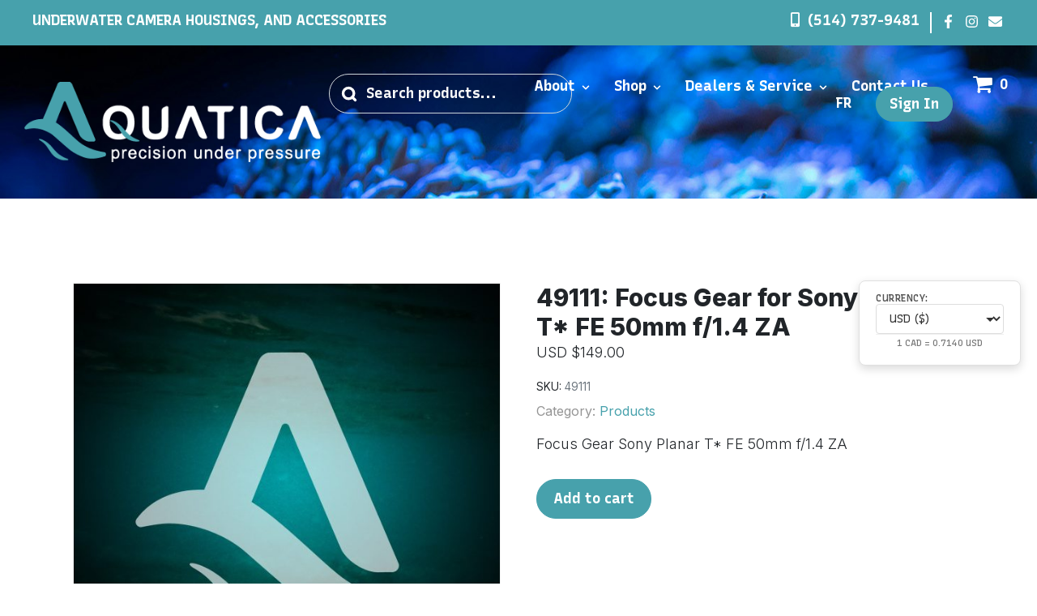

--- FILE ---
content_type: text/css
request_url: https://aquatica.ca/wp-content/plugins/woocommerce-ajax-search/assets/css/style.css?ver=1.4
body_size: 2598
content:
.was-search-container {
    position: relative;
    width: 300px;
}

@media only screen and (min-width: 320px) and (max-width: 767px)
{
.was-search-container {
    position: relative;
    width: 100%;
}
}

.was-search-form {
    margin: 0;
}

.was-search-input {
    width: 100%;
    padding: 10px 8px 10px 40px !important; /* Increased padding-left to 40px for icon space */
    border: 3px solid #47a1ac;
    border-radius: 50px !important;
    font-size: 18px;
    box-sizing: border-box;
    font-family: 'Recursive' !important;
    font-weight: 700;
    background-color: rgba(0, 0, 0, 0);
}

.was-search-input::placeholder {
    color: #F9F9F9;
    opacity: 1; /* Ensure placeholder is fully visible */
    padding-left: 5px !important; /* Slight padding for placeholder text */
    font-family: 'Recursive';
    font-weight: 700;
    font-size: 18px;
}

.was-search-icon {
    position: absolute;
    top: 50%;
    left: 15px; /* Adjusted to prevent overlap */
    transform: translateY(-50%);
    width: 20px;
    height: 20px;
    background: url("data:image/svg+xml,%3Csvg xmlns='http://www.w3.org/2000/svg' viewBox='0 0 24 24' fill='none' stroke='%23fff' stroke-width='4' stroke-linecap='round' stroke-linejoin='round'%3E%3Ccircle cx='11' cy='11' r='8'/%3E%3Cline x1='21' y1='21' x2='16.65' y2='16.65'/%3E%3C/svg%3E") no-repeat center;
    background-size: contain;
}

.was-search-results {
    position: absolute;
    top: 100%;
    left: 0;
    right: 0;
    background: #fff;
    border: 1px solid #ccc;
    border-radius: 5px;
    box-shadow: 0 2px 5px rgba(0,0,0,0.1);
    z-index: 1000;
    max-height: 400px;
    overflow-y: auto;
    display: none;
    font-family: 'Inter';
}

.was-search-results.show {
    display: block;
}

.was-search-result {
    display: flex;
    align-items: center;
    padding: 10px;
    border-bottom: 1px solid #eee;
    text-decoration: none;
    color: #000;
    font-family: 'Inter';
}

.was-search-result:last-child {
    border-bottom: none;
}

.was-search-result img {
    width: 40px;
    height: 40px;
    margin-right: 15px;
    object-fit: cover;
}

.was-search-result .was-result-info {
    flex: 1;
}

.was-search-result .was-result-title {
    font-size: 14px;
    font-weight: bold;
    margin: 0;
    font-family: 'Inter';
}

.was-search-result .was-result-category,
.was-search-result .was-result-price,
.was-search-result .was-result-sku {
    font-size: 12px;
    color: #666;
    margin: 2px 0;
}

.was-search-result .was-result-sku {
    font-size: 10px;
}

.was-search-result.view-all {
    justify-content: center;
    font-size: 14px;
    color: #0073aa;
    text-align: center;
    font-family: 'Inter';
}

.was-search-result.view-all:hover {
    background: #f8f8f8;
}

--- FILE ---
content_type: text/css
request_url: https://aquatica.ca/wp-content/plugins/rtcc-currency-converter/assets/css/styles.css?ver=1.0.0
body_size: 3281
content:
/* Real-Time Currency Converter Styles */

#rtcc-currency-selector {
    position: fixed;
    z-index: 999999;
    background: #ffffff;
    border-radius: 8px;
    box-shadow: 0 4px 12px rgba(0, 0, 0, 0.15);
    padding: 15px 20px;
    font-family: 'Recursive';
    min-width: 200px;
    transition: all 0.3s ease;
    border: 1px solid #e0e0e0;
    left: initial !important;
    top: 48% !important;
}
rtcc-currency-selector
#rtcc-currency-selector:hover {
    box-shadow: 0 6px 16px rgba(0, 0, 0, 0.2);
}

.rtcc-selector-container {
    display: flex;
    flex-direction: column;
    gap: 10px;
}

.rtcc-selector-container label {
    font-size: 12px;
    font-weight: 600;
    color: #555;
    text-transform: uppercase;
    letter-spacing: 0.5px;
    margin: 0;
}

.rtcc-currency-dropdown {
    width: 100%;
    padding: 8px 12px;
    font-size: 14px;
    border: 1px solid #ddd;
    border-radius: 4px;
    background: #fff;
    color: #333;
    cursor: pointer;
    transition: all 0.2s ease;
    appearance: none;
    background-image: url("data:image/svg+xml,%3Csvg xmlns='http://www.w3.org/2000/svg' width='12' height='12' viewBox='0 0 12 12'%3E%3Cpath fill='%23333' d='M6 9L1 4h10z'/%3E%3C/svg%3E");
    background-repeat: no-repeat;
    background-position: right 10px center;
    padding-right: 30px;
}

.rtcc-currency-dropdown:hover {
    border-color: #999;
}

.rtcc-currency-dropdown:focus {
    outline: none;
    border-color: #0073aa;
    box-shadow: 0 0 0 2px rgba(0, 115, 170, 0.1);
}

.rtcc-exchange-rate {
    font-size: 11px;
    color: #777;
    padding: 5px 0;
    border-top: 1px solid #f0f0f0;
    text-align: center;
}

#rtcc-rate-display {
    font-weight: 500;
}

/* Responsive adjustments */
@media (max-width: 768px) {
    #rtcc-currency-selector {
        top: 250px !important;
        right: -10px !important;
        padding: 12px 15px;
        min-width: 160px;
    }
    
    .rtcc-selector-container label {
        font-size: 11px;
    }
    
    .rtcc-currency-dropdown {
        font-size: 13px;
        padding: 6px 10px;
    }
}

/* Loading state */
.rtcc-loading #rtcc-rate-display::after {
    content: '';
    display: inline-block;
    width: 12px;
    height: 12px;
    margin-right: 5px;
    border: 2px solid #ddd;
    border-top-color: #333;
    border-radius: 50%;
    animation: rtcc-spin 0.6s linear infinite;
}

@keyframes rtcc-spin {
    to { transform: rotate(360deg); }
}

/* Integration with Elementor */
.elementor-widget-container #rtcc-currency-selector {
    position: relative;
    display: inline-block;
}

/* Integration with Jupiter X */
body.jupiterx #rtcc-currency-selector {
    font-family: inherit;
}

/* Dark mode support */
@media (prefers-color-scheme: dark) {
    #rtcc-currency-selector {
        background: #2a2a2a;
        border-color: #444;
        color: #e0e0e0;
    }
    
    .rtcc-selector-container label {
        color: #aaa;
    }
    
    .rtcc-currency-dropdown {
        background: #333;
        border-color: #555;
        color: #e0e0e0;
        background-image: url("data:image/svg+xml,%3Csvg xmlns='http://www.w3.org/2000/svg' width='12' height='12' viewBox='0 0 12 12'%3E%3Cpath fill='%23e0e0e0' d='M6 9L1 4h10z'/%3E%3C/svg%3E");
    }
    
    .rtcc-exchange-rate {
        color: #999;
        border-top-color: #444;
    }
}

/* Print styles */
@media print {
    #rtcc-currency-selector {
        display: none;
    }
}

--- FILE ---
content_type: text/css
request_url: https://aquatica.ca/wp-content/uploads/elementor/css/post-7.css?ver=1763479106
body_size: 1024
content:
.elementor-kit-7{--e-global-color-primary:#47A1AC;--e-global-color-secondary:#EAEAEA;--e-global-color-text:#000000;--e-global-color-accent:#1D5E66;--e-global-typography-primary-font-family:"Recursive";--e-global-typography-primary-font-weight:900;--e-global-typography-secondary-font-family:"Recursive";--e-global-typography-secondary-font-weight:900;--e-global-typography-text-font-family:"Inter";--e-global-typography-text-font-weight:300;--e-global-typography-accent-font-family:"Roboto";--e-global-typography-accent-font-weight:500;}.elementor-section.elementor-section-boxed > .elementor-container{max-width:1400px;}.e-con{--container-max-width:1400px;}.elementor-widget:not(:last-child){--kit-widget-spacing:20px;}.elementor-element{--widgets-spacing:20px 20px;--widgets-spacing-row:20px;--widgets-spacing-column:20px;}{}h1.entry-title{display:var(--page-title-display);}@media(max-width:1024px){.elementor-section.elementor-section-boxed > .elementor-container{max-width:1024px;}.e-con{--container-max-width:1024px;}}@media(max-width:767px){.elementor-section.elementor-section-boxed > .elementor-container{max-width:767px;}.e-con{--container-max-width:767px;}}

--- FILE ---
content_type: text/css
request_url: https://aquatica.ca/wp-content/uploads/elementor/css/post-77.css?ver=1763484275
body_size: 23676
content:
.elementor-77 .elementor-element.elementor-element-8b32ddc{--display:flex;--flex-direction:row;--container-widget-width:calc( ( 1 - var( --container-widget-flex-grow ) ) * 100% );--container-widget-height:100%;--container-widget-flex-grow:1;--container-widget-align-self:stretch;--flex-wrap-mobile:wrap;--justify-content:space-between;--align-items:center;--gap:0px 0px;--row-gap:0px;--column-gap:0px;--padding-top:15px;--padding-bottom:15px;--padding-left:40px;--padding-right:40px;}.elementor-77 .elementor-element.elementor-element-8b32ddc:not(.elementor-motion-effects-element-type-background), .elementor-77 .elementor-element.elementor-element-8b32ddc > .elementor-motion-effects-container > .elementor-motion-effects-layer{background-color:var( --e-global-color-primary );}.elementor-widget-text-editor{font-family:var( --e-global-typography-text-font-family ), Sans-serif;font-weight:var( --e-global-typography-text-font-weight );color:var( --e-global-color-text );}.elementor-widget-text-editor.elementor-drop-cap-view-stacked .elementor-drop-cap{background-color:var( --e-global-color-primary );}.elementor-widget-text-editor.elementor-drop-cap-view-framed .elementor-drop-cap, .elementor-widget-text-editor.elementor-drop-cap-view-default .elementor-drop-cap{color:var( --e-global-color-primary );border-color:var( --e-global-color-primary );}.elementor-77 .elementor-element.elementor-element-0608da9{width:auto;max-width:auto;margin:0px 0px calc(var(--kit-widget-spacing, 0px) + -15px) 0px;padding:0px 0px 0px 0px;font-family:"Recursive", Sans-serif;font-size:18px;font-weight:700;text-transform:uppercase;line-height:1.2em;color:#FFFFFF;}.elementor-77 .elementor-element.elementor-element-1a03ae2{width:auto;max-width:auto;margin:0px 0px calc(var(--kit-widget-spacing, 0px) + -15px) 0px;padding:0px 0px 0px 0px;text-align:right;font-family:"Recursive", Sans-serif;font-size:18px;font-weight:700;text-transform:uppercase;line-height:1.2em;color:#FFFFFF;}.elementor-77 .elementor-element.elementor-element-1a03ae2.elementor-element{--flex-grow:1;--flex-shrink:0;}.elementor-77 .elementor-element.elementor-element-2dcb2fd{--grid-template-columns:repeat(3, auto);text-align:center;margin:0px 0px calc(var(--kit-widget-spacing, 0px) + 0px) 13px;padding:0px 0px 0px 9px;border-style:solid;border-width:0px 0px 0px 2px;border-color:#FFFFFF;--icon-size:17px;--grid-column-gap:5px;--grid-row-gap:0px;}.elementor-77 .elementor-element.elementor-element-2dcb2fd .elementor-social-icon{background-color:var( --e-global-color-primary );--icon-padding:0.2em;}.elementor-77 .elementor-element.elementor-element-2dcb2fd .elementor-social-icon i{color:#FFFFFF;}.elementor-77 .elementor-element.elementor-element-2dcb2fd .elementor-social-icon svg{fill:#FFFFFF;}.elementor-77 .elementor-element.elementor-element-2dcb2fd .elementor-social-icon:hover{background-color:var( --e-global-color-primary );}.elementor-77 .elementor-element.elementor-element-2dcb2fd .elementor-social-icon:hover i{color:var( --e-global-color-secondary );}.elementor-77 .elementor-element.elementor-element-2dcb2fd .elementor-social-icon:hover svg{fill:var( --e-global-color-secondary );}.elementor-77 .elementor-element.elementor-element-a07f641{--display:flex;}.elementor-77 .elementor-element.elementor-element-e91ac97{--display:flex;--flex-direction:row;--container-widget-width:initial;--container-widget-height:100%;--container-widget-flex-grow:1;--container-widget-align-self:stretch;--flex-wrap-mobile:wrap;--gap:0px 0px;--row-gap:0px;--column-gap:0px;--overlay-opacity:0.5;--padding-top:15px;--padding-bottom:15px;--padding-left:20px;--padding-right:20px;}.elementor-77 .elementor-element.elementor-element-e91ac97::before, .elementor-77 .elementor-element.elementor-element-e91ac97 > .elementor-background-video-container::before, .elementor-77 .elementor-element.elementor-element-e91ac97 > .e-con-inner > .elementor-background-video-container::before, .elementor-77 .elementor-element.elementor-element-e91ac97 > .elementor-background-slideshow::before, .elementor-77 .elementor-element.elementor-element-e91ac97 > .e-con-inner > .elementor-background-slideshow::before, .elementor-77 .elementor-element.elementor-element-e91ac97 > .elementor-motion-effects-container > .elementor-motion-effects-layer::before{--background-overlay:'';}.elementor-77 .elementor-element.elementor-element-ea2d0ea{--display:flex;--flex-direction:column;--container-widget-width:100%;--container-widget-height:initial;--container-widget-flex-grow:0;--container-widget-align-self:initial;--flex-wrap-mobile:wrap;--padding-top:0px;--padding-bottom:0px;--padding-left:0px;--padding-right:0px;}.elementor-widget-image .widget-image-caption{color:var( --e-global-color-text );font-family:var( --e-global-typography-text-font-family ), Sans-serif;font-weight:var( --e-global-typography-text-font-weight );}.elementor-77 .elementor-element.elementor-element-38571a7{padding:20px 0px 20px 0px;text-align:left;}.elementor-77 .elementor-element.elementor-element-38571a7 img{width:390px;}.elementor-77 .elementor-element.elementor-element-990b7c9{--display:flex;--flex-direction:row;--container-widget-width:calc( ( 1 - var( --container-widget-flex-grow ) ) * 100% );--container-widget-height:100%;--container-widget-flex-grow:1;--container-widget-align-self:stretch;--flex-wrap-mobile:wrap;--justify-content:flex-end;--align-items:center;--gap:20px 0px;--row-gap:20px;--column-gap:0px;--flex-wrap:wrap;--align-content:center;}.elementor-widget-raven-nav-menu .raven-nav-menu-main .raven-nav-menu > li > a.raven-menu-item{font-family:var( --e-global-typography-text-font-family ), Sans-serif;font-weight:var( --e-global-typography-text-font-weight );color:var( --e-global-color-text );}.elementor-widget-raven-nav-menu .raven-nav-menu-main .raven-nav-menu > li:not(.current-menu-parent):not(.current-menu-ancestor) > a.raven-menu-item:hover:not(.raven-menu-item-active), .elementor-widget-raven-nav-menu .raven-nav-menu-main .raven-nav-menu > li:not(.current-menu-parent):not(.current-menu-ancestor) > a.highlighted:not(.raven-menu-item-active){color:var( --e-global-color-accent );}.elementor-widget-raven-nav-menu .raven-nav-menu-main .raven-nav-menu > li > a.raven-menu-item-active, .elementor-widget-raven-nav-menu .raven-nav-menu-main .raven-nav-menu > li.current-menu-parent > a, .elementor-widget-raven-nav-menu .raven-nav-menu-main .raven-nav-menu > li.current-menu-ancestor > a{color:var( --e-global-color-accent );}.elementor-widget-raven-nav-menu .raven-nav-menu-main .raven-submenu > li > a.raven-submenu-item{font-family:var( --e-global-typography-text-font-family ), Sans-serif;font-weight:var( --e-global-typography-text-font-weight );color:var( --e-global-color-text );}.elementor-widget-raven-nav-menu .raven-nav-menu-main .raven-submenu > li:not(.current-menu-parent):not(.current-menu-ancestor) > a.raven-submenu-item:hover:not(.raven-menu-item-active), .elementor-widget-raven-nav-menu .raven-nav-menu-main .raven-submenu > li:not(.current-menu-parent):not(.current-menu-ancestor) > a.highlighted:not(.raven-menu-item-active){color:var( --e-global-color-accent );}.elementor-widget-raven-nav-menu .raven-nav-menu-main .raven-submenu > li > a.raven-menu-item-active, .elementor-widget-raven-nav-menu .raven-nav-menu-main .raven-submenu > li.current-menu-parent > a, .elementor-widget-raven-nav-menu .raven-nav-menu-main .raven-submenu > li.current-menu-ancestor > a{color:var( --e-global-color-accent );}.elementor-widget-raven-nav-menu .raven-nav-menu-mobile .raven-nav-menu li > a{font-family:var( --e-global-typography-text-font-family ), Sans-serif;font-weight:var( --e-global-typography-text-font-weight );color:var( --e-global-color-text );}.elementor-widget-raven-nav-menu .raven-nav-menu-mobile .raven-nav-menu li > a:hover{color:var( --e-global-color-accent );}.elementor-widget-raven-nav-menu .raven-nav-menu-mobile .raven-nav-menu li > a.raven-menu-item-active, .elementor-widget-raven-nav-menu .raven-nav-menu-mobile .raven-nav-menu li > a:active, .elementor-widget-raven-nav-menu .raven-nav-menu-mobile .raven-nav-menu > li.current-menu-ancestor > a.raven-menu-item, .elementor-widget-raven-nav-menu li.menu-item.current-menu-ancestor > a.raven-submenu-item.has-submenu{color:var( --e-global-color-accent );}.elementor-widget-raven-nav-menu .raven-nav-menu-toggle-button{color:var( --e-global-color-secondary );}.elementor-widget-raven-nav-menu .raven-nav-menu-toggle-button svg{fill:var( --e-global-color-secondary );}.elementor-widget-raven-nav-menu .hamburger-inner, .elementor-widget-raven-nav-menu .hamburger-inner::after, .elementor-widget-raven-nav-menu .hamburger-inner::before{background-color:var( --e-global-color-secondary );}.elementor-widget-raven-nav-menu .raven-nav-menu-toggle-button:hover{color:var( --e-global-color-accent );}.elementor-widget-raven-nav-menu .raven-nav-menu-toggle-button:hover svg{fill:var( --e-global-color-accent );}.elementor-widget-raven-nav-menu .raven-nav-menu-toggle-button:hover .hamburger-inner, .elementor-widget-raven-nav-menu .raven-nav-menu-toggle-button:hover  .hamburger-inner::after, .elementor-widget-raven-nav-menu .raven-nav-menu-toggle-button:hover  .hamburger-inner::before{background-color:var( --e-global-color-accent );}.elementor-77 .elementor-element.elementor-element-207b8ca{width:auto;max-width:auto;}.elementor-77 .elementor-element.elementor-element-207b8ca > .elementor-widget-container{margin:5px 0px 0px 0px;padding:0px 25px 0px 0px;}.elementor-77 .elementor-element.elementor-element-207b8ca .raven-nav-menu-main .raven-nav-menu > li > a.raven-menu-item{font-family:"Recursive", Sans-serif;font-size:18px;font-weight:700;line-height:1.2em;padding:0px 0px 0px 0px;color:#FFFFFF;}.elementor-77 .elementor-element.elementor-element-207b8ca .raven-nav-menu-horizontal .raven-nav-menu > li:not(:last-child){margin-right:30px;}.elementor-77 .elementor-element.elementor-element-207b8ca .raven-nav-menu-vertical .raven-nav-menu > li:not(:last-child){margin-bottom:30px;}.elementor-77 .elementor-element.elementor-element-207b8ca .raven-nav-menu-main .raven-nav-menu > li:not(.current-menu-parent):not(.current-menu-ancestor) > a.raven-menu-item:hover:not(.raven-menu-item-active), .elementor-77 .elementor-element.elementor-element-207b8ca .raven-nav-menu-main .raven-nav-menu > li:not(.current-menu-parent):not(.current-menu-ancestor) > a.highlighted:not(.raven-menu-item-active){color:#47A1AC;}.elementor-77 .elementor-element.elementor-element-207b8ca .raven-nav-menu-main .raven-nav-menu > li > a.raven-menu-item-active, .elementor-77 .elementor-element.elementor-element-207b8ca .raven-nav-menu-main .raven-nav-menu > li.current-menu-parent > a, .elementor-77 .elementor-element.elementor-element-207b8ca .raven-nav-menu-main .raven-nav-menu > li.current-menu-ancestor > a{color:#E9E9E9;}.elementor-77 .elementor-element.elementor-element-207b8ca .raven-nav-menu-main .raven-submenu > li > a.raven-submenu-item{font-family:"Recursive", Sans-serif;font-size:18px;font-weight:700;color:#000000;}.elementor-77 .elementor-element.elementor-element-207b8ca .raven-nav-menu-main .raven-submenu > li:not(:last-child){border-bottom-width:1px;}.elementor-77 .elementor-element.elementor-element-207b8ca .raven-nav-menu-mobile .raven-nav-menu li > a{font-family:"Recursive", Sans-serif;font-size:18px;font-weight:700;padding:8px 32px 8px 32px;color:#000000;}.elementor-77 .elementor-element.elementor-element-207b8ca .raven-nav-menu-mobile .raven-nav-menu li > a:hover{color:var( --e-global-color-primary );}.elementor-77 .elementor-element.elementor-element-207b8ca .raven-nav-menu-mobile .raven-nav-menu li > a.raven-menu-item-active, .elementor-77 .elementor-element.elementor-element-207b8ca .raven-nav-menu-mobile .raven-nav-menu li > a:active, .elementor-77 .elementor-element.elementor-element-207b8ca .raven-nav-menu-mobile .raven-nav-menu > li.current-menu-ancestor > a.raven-menu-item, .elementor-77 .elementor-element.elementor-element-207b8ca li.menu-item.current-menu-ancestor > a.raven-submenu-item.has-submenu{color:var( --e-global-color-primary );}.elementor-77 .elementor-element.elementor-element-207b8ca .raven-nav-menu-toggle{text-align:center;}.elementor-77 .elementor-element.elementor-element-207b8ca .raven-nav-menu-toggle-button{color:#000000;}.elementor-77 .elementor-element.elementor-element-207b8ca .raven-nav-menu-toggle-button svg{fill:#000000;}.elementor-77 .elementor-element.elementor-element-207b8ca .hamburger-inner, .elementor-77 .elementor-element.elementor-element-207b8ca .hamburger-inner::after, .elementor-77 .elementor-element.elementor-element-207b8ca .hamburger-inner::before{background-color:#000000;}.elementor-77 .elementor-element.elementor-element-207b8ca .raven-nav-menu-toggle-button:hover{color:var( --e-global-color-primary );}.elementor-77 .elementor-element.elementor-element-207b8ca .raven-nav-menu-toggle-button:hover svg{fill:var( --e-global-color-primary );}.elementor-77 .elementor-element.elementor-element-207b8ca .raven-nav-menu-toggle-button:hover .hamburger-inner, .elementor-77 .elementor-element.elementor-element-207b8ca .raven-nav-menu-toggle-button:hover  .hamburger-inner::after, .elementor-77 .elementor-element.elementor-element-207b8ca .raven-nav-menu-toggle-button:hover  .hamburger-inner::before{background-color:var( --e-global-color-primary );}.elementor-widget-raven-shopping-cart .raven-shopping-cart-count{font-family:var( --e-global-typography-text-font-family ), Sans-serif;font-weight:var( --e-global-typography-text-font-weight );}.elementor-77 .elementor-element.elementor-element-b2cc02f .woocommerce-mini-cart__buttons a.checkout{background-color:var( --e-global-color-primary );font-family:"Recursive", Sans-serif;font-size:16px;font-weight:700;line-height:1.3em;color:#FFFFFF;border-radius:50px 50px 50px 50px;padding:15px 30px 15px 30px;}.elementor-77 .elementor-element.elementor-element-b2cc02f .woocommerce-mini-cart__buttons a.checkout:hover{background-color:#FFFFFF;color:var( --e-global-color-primary );}.elementor-77 .elementor-element.elementor-element-b2cc02f .woocommerce-mini-cart__buttons a:not(.checkout){background-color:var( --e-global-color-primary );font-family:"Recursive", Sans-serif;font-size:16px;font-weight:700;text-transform:uppercase;color:#FFFFFF;border-style:solid;border-width:1px 1px 1px 1px;border-color:#356993;border-radius:50px 50px 50px 50px;padding:15px 30px 15px 30px;}.elementor-77 .elementor-element.elementor-element-b2cc02f .woocommerce-mini-cart__buttons a:not(.checkout):hover{background-color:#FFFFFF;color:var( --e-global-color-primary );}.elementor-77 .elementor-element.elementor-element-b2cc02f .jupiterx-shopping-cart-content-effect-enabled-overlay{backdrop-filter:blur(2px);}.elementor-77 .elementor-element.elementor-element-b2cc02f{width:auto;max-width:auto;}.elementor-77 .elementor-element.elementor-element-b2cc02f > .elementor-widget-container{margin:0px 0px 11px 0px;}.elementor-77 .elementor-element.elementor-element-b2cc02f .raven-shopping-cart-wrap{text-align:left;}.elementor-77 .elementor-element.elementor-element-b2cc02f .raven-shopping-cart-icon{color:#FFFFFF;}.elementor-77 .elementor-element.elementor-element-b2cc02f .raven-shopping-cart-icon:hover{color:var( --e-global-color-primary );}.elementor-77 .elementor-element.elementor-element-b2cc02f .raven-shopping-cart-count{font-family:"Recursive", Sans-serif;font-size:18px;font-weight:700;color:#FFFFFF;width:20px;}.elementor-77 .elementor-element.elementor-element-b2cc02f.jupiterx-raven-cart-quick-view-overlay .jupiterx-cart-quick-view{width:400px;}.elementor-77 .elementor-element.elementor-element-b2cc02f.jupiterx-raven-cart-quick-view-overlay .jupiterx-shopping-cart-content-effect-enabled-overlay{width:calc( 100% - 400px );}.elementor-77 .elementor-element.elementor-element-b2cc02f .jupiterx-cart-quick-view{background-color:#fffff;border-color:#356993;}.elementor-77 .elementor-element.elementor-element-b2cc02f .jupiterx-cart-quick-view .widget_shopping_cart_content{padding:0px 30px 15px 30px;}.elementor-77 .elementor-element.elementor-element-b2cc02f .jupiterx-cart-quick-view[data-position="right"]{border-width:0 0 0 1px;}.elementor-77 .elementor-element.elementor-element-b2cc02f .jupiterx-cart-quick-view[data-position="left"]{border-left-width:0;border-right-width:1px;}.elementor-77 .elementor-element.elementor-element-b2cc02f .jupiterx-mini-cart-title{color:#000000;font-family:"Recursive", Sans-serif;font-size:18px;font-weight:700;text-transform:uppercase;}.elementor-77 .elementor-element.elementor-element-b2cc02f .jupiterx-mini-cart-header{padding:25px 30px 25px 30px;border-color:#3569932B;border-width:0 0 1px 0;}.elementor-77 .elementor-element.elementor-element-b2cc02f .jupiterx-mini-cart-header .jupiterx-icon-x svg{color:#000000;fill:#000000;}.elementor-77 .elementor-element.elementor-element-b2cc02f .jupiterx-mini-cart-header .jupiterx-icon-x:hover svg{color:#356993;fill:#356993;}.elementor-77 .elementor-element.elementor-element-b2cc02f .widget_shopping_cart_content li.mini_cart_item{border-bottom-color:#3569932B;border-bottom-width:1px;}.elementor-77 .elementor-element.elementor-element-b2cc02f .woocommerce.widget_shopping_cart .total{border-top-style:solid;border-top-color:#3569932B !important;border-bottom-color:#3569932B;border-top-width:1px !important;border-bottom-width:1px;}.elementor-77 .elementor-element.elementor-element-b2cc02f .woocommerce-mini-cart-item .quantity{color:#000000 !important;}.elementor-77 .elementor-element.elementor-element-b2cc02f .woocommerce-mini-cart-item .woocommerce-mini-cart-item-attributes span{color:#000000 !important;}.elementor-77 .elementor-element.elementor-element-b2cc02f .woocommerce-mini-cart-item .quantity, .elementor-77 .elementor-element.elementor-element-b2cc02f .woocommerce-mini-cart-item .woocommerce-mini-cart-item-attributes span{font-family:"Inter", Sans-serif;font-size:16px;font-weight:300;line-height:1.3em;}.elementor-77 .elementor-element.elementor-element-b2cc02f .woocommerce-mini-cart-item a:not(.remove_from_cart_button){font-family:"Inter", Sans-serif;font-size:16px;font-weight:300;line-height:1.3em;color:#000000 !important;}.elementor-77 .elementor-element.elementor-element-b2cc02f .woocommerce-mini-cart-item a:not(.remove_from_cart_button):hover{color:#000000 !important;}.elementor-77 .elementor-element.elementor-element-b2cc02f .woocommerce-mini-cart__total > *{color:#000000 !important;}.elementor-77 .elementor-element.elementor-element-b2cc02f .widget_shopping_cart_content .woocommerce-mini-cart__total.total > *{font-family:"Inter", Sans-serif;font-size:16px;font-weight:700;line-height:1.3em;}.elementor-77 .elementor-element.elementor-element-b2cc02f .woocommerce-mini-cart__buttons a.checkout, .elementor-77 .elementor-element.elementor-element-b2cc02f .woocommerce-mini-cart__buttons a.checkout:hover{border-style:solid;border-width:1px 1px 1px 1px;border-color:#356993;}.elementor-77 .elementor-element.elementor-element-e808483{--display:flex;--flex-direction:column;--container-widget-width:100%;--container-widget-height:initial;--container-widget-flex-grow:0;--container-widget-align-self:initial;--flex-wrap-mobile:wrap;}@media(max-width:1024px){.elementor-77 .elementor-element.elementor-element-8b32ddc{--padding-top:15px;--padding-bottom:15px;--padding-left:20px;--padding-right:20px;}.elementor-77 .elementor-element.elementor-element-0608da9{width:var( --container-widget-width, 35% );max-width:35%;--container-widget-width:35%;--container-widget-flex-grow:0;font-size:16px;}.elementor-77 .elementor-element.elementor-element-1a03ae2.elementor-element{--flex-grow:1;--flex-shrink:0;}.elementor-77 .elementor-element.elementor-element-1a03ae2{font-size:16px;}.elementor-77 .elementor-element.elementor-element-ea2d0ea{--padding-top:10px;--padding-bottom:10px;--padding-left:10px;--padding-right:10px;}.elementor-77 .elementor-element.elementor-element-38571a7{padding:0px 0px 0px 0px;}.elementor-77 .elementor-element.elementor-element-38571a7 img{width:300px;}.elementor-77 .elementor-element.elementor-element-990b7c9{--flex-direction:row;--container-widget-width:calc( ( 1 - var( --container-widget-flex-grow ) ) * 100% );--container-widget-height:100%;--container-widget-flex-grow:1;--container-widget-align-self:stretch;--flex-wrap-mobile:wrap;--justify-content:flex-end;--align-items:center;--gap:0px 0px;--row-gap:0px;--column-gap:0px;}.elementor-77 .elementor-element.elementor-element-edd75e9{padding:0px 15px 0px 0px;}.elementor-77 .elementor-element.elementor-element-207b8ca > .elementor-widget-container{padding:0px 15px 0px 0px;}.elementor-77 .elementor-element.elementor-element-207b8ca:not(.raven-nav-menu-stretch) .raven-nav-menu-mobile{margin-top:55px;}.elementor-77 .elementor-element.elementor-element-207b8ca.raven-nav-menu-stretch .raven-nav-menu-mobile{top:auto !important;margin-top:55px;}.elementor-77 .elementor-element.elementor-element-207b8ca .raven-nav-menu-toggle-button{color:#FFFFFF;}.elementor-77 .elementor-element.elementor-element-207b8ca .raven-nav-menu-toggle-button svg{fill:#FFFFFF;}.elementor-77 .elementor-element.elementor-element-207b8ca .hamburger-inner, .elementor-77 .elementor-element.elementor-element-207b8ca .hamburger-inner::after, .elementor-77 .elementor-element.elementor-element-207b8ca .hamburger-inner::before{background-color:#FFFFFF;}.elementor-77 .elementor-element.elementor-element-b2cc02f > .elementor-widget-container{margin:0px 0px -12px 0px;}}@media(max-width:767px){.elementor-77 .elementor-element.elementor-element-8b32ddc{--justify-content:center;--padding-top:13px;--padding-bottom:13px;--padding-left:10px;--padding-right:10px;}.elementor-77 .elementor-element.elementor-element-0608da9{width:var( --container-widget-width, 80% );max-width:80%;--container-widget-width:80%;--container-widget-flex-grow:0;text-align:center;}.elementor-77 .elementor-element.elementor-element-0608da9.elementor-element{--align-self:center;}.elementor-77 .elementor-element.elementor-element-1a03ae2{width:100%;max-width:100%;margin:0px 0px calc(var(--kit-widget-spacing, 0px) + -9px) 0px;text-align:center;}.elementor-77 .elementor-element.elementor-element-2dcb2fd{margin:0px 0px calc(var(--kit-widget-spacing, 0px) + 0px) 0px;padding:0px 0px 0px 0px;border-width:0px 0px 0px 0px;}.elementor-77 .elementor-element.elementor-element-a07f641{--padding-top:0px;--padding-bottom:0px;--padding-left:0px;--padding-right:0px;}.elementor-77 .elementor-element.elementor-element-e91ac97{--padding-top:0px;--padding-bottom:0px;--padding-left:10px;--padding-right:10px;}.elementor-77 .elementor-element.elementor-element-ea2d0ea{--width:66%;--padding-top:10px;--padding-bottom:15px;--padding-left:0px;--padding-right:0px;}.elementor-77 .elementor-element.elementor-element-38571a7{padding:10px 10px 0px 10px;}.elementor-77 .elementor-element.elementor-element-990b7c9{--width:34%;--flex-direction:row;--container-widget-width:initial;--container-widget-height:100%;--container-widget-flex-grow:1;--container-widget-align-self:stretch;--flex-wrap-mobile:wrap;--padding-top:0px;--padding-bottom:0px;--padding-left:0px;--padding-right:5px;}.elementor-77 .elementor-element.elementor-element-e808483{--padding-top:0px;--padding-bottom:20px;--padding-left:20px;--padding-right:20px;}}@media(min-width:768px){.elementor-77 .elementor-element.elementor-element-ea2d0ea{--width:30%;}.elementor-77 .elementor-element.elementor-element-990b7c9{--width:70%;}}@media(max-width:1024px) and (min-width:768px){.elementor-77 .elementor-element.elementor-element-ea2d0ea{--width:36%;}.elementor-77 .elementor-element.elementor-element-990b7c9{--width:64%;}}/* Start JX Custom Fonts CSS *//* End JX Custom Fonts CSS */
/* Start JX Custom Fonts CSS *//* End JX Custom Fonts CSS */

--- FILE ---
content_type: text/css
request_url: https://aquatica.ca/wp-content/uploads/elementor/css/post-126.css?ver=1763479106
body_size: 13293
content:
.elementor-126 .elementor-element.elementor-element-bc9de74{--display:flex;--flex-direction:row;--container-widget-width:initial;--container-widget-height:100%;--container-widget-flex-grow:1;--container-widget-align-self:stretch;--flex-wrap-mobile:wrap;--flex-wrap:wrap;--overlay-opacity:0.4;--padding-top:80px;--padding-bottom:20px;--padding-left:20px;--padding-right:20px;}.elementor-126 .elementor-element.elementor-element-bc9de74:not(.elementor-motion-effects-element-type-background), .elementor-126 .elementor-element.elementor-element-bc9de74 > .elementor-motion-effects-container > .elementor-motion-effects-layer{background-image:url("https://aquatica.ca/wp-content/uploads/2025/09/footer-background.jpg");background-position:center center;background-repeat:repeat;background-size:cover;}.elementor-126 .elementor-element.elementor-element-bc9de74::before, .elementor-126 .elementor-element.elementor-element-bc9de74 > .elementor-background-video-container::before, .elementor-126 .elementor-element.elementor-element-bc9de74 > .e-con-inner > .elementor-background-video-container::before, .elementor-126 .elementor-element.elementor-element-bc9de74 > .elementor-background-slideshow::before, .elementor-126 .elementor-element.elementor-element-bc9de74 > .e-con-inner > .elementor-background-slideshow::before, .elementor-126 .elementor-element.elementor-element-bc9de74 > .elementor-motion-effects-container > .elementor-motion-effects-layer::before{background-color:#000000;--background-overlay:'';}.elementor-126 .elementor-element.elementor-element-8c4a193{--display:flex;--flex-direction:row;--container-widget-width:initial;--container-widget-height:100%;--container-widget-flex-grow:1;--container-widget-align-self:stretch;--flex-wrap-mobile:wrap;--justify-content:center;--padding-top:0px;--padding-bottom:15px;--padding-left:0px;--padding-right:0px;}.elementor-widget-image .widget-image-caption{color:var( --e-global-color-text );font-family:var( --e-global-typography-text-font-family ), Sans-serif;font-weight:var( --e-global-typography-text-font-weight );}.elementor-126 .elementor-element.elementor-element-ce014a6{text-align:center;}.elementor-126 .elementor-element.elementor-element-ce014a6 img{width:266px;}.elementor-126 .elementor-element.elementor-element-69f609e{--display:flex;--padding-top:0px;--padding-bottom:0px;--padding-left:0px;--padding-right:0px;}.elementor-widget-text-editor{font-family:var( --e-global-typography-text-font-family ), Sans-serif;font-weight:var( --e-global-typography-text-font-weight );color:var( --e-global-color-text );}.elementor-widget-text-editor.elementor-drop-cap-view-stacked .elementor-drop-cap{background-color:var( --e-global-color-primary );}.elementor-widget-text-editor.elementor-drop-cap-view-framed .elementor-drop-cap, .elementor-widget-text-editor.elementor-drop-cap-view-default .elementor-drop-cap{color:var( --e-global-color-primary );border-color:var( --e-global-color-primary );}.elementor-126 .elementor-element.elementor-element-9338ceb{font-family:"Inter", Sans-serif;font-size:18px;font-weight:300;color:#FFFFFF;}.elementor-126 .elementor-element.elementor-element-464a0db{--display:flex;--padding-top:0px;--padding-bottom:0px;--padding-left:0px;--padding-right:0px;}.elementor-126 .elementor-element.elementor-element-87c4aaa{font-family:"Inter", Sans-serif;font-size:18px;font-weight:300;color:#FFFFFF;}.elementor-126 .elementor-element.elementor-element-3a0c076{font-family:"Inter", Sans-serif;font-size:18px;font-weight:300;color:#FFFFFF;}.elementor-126 .elementor-element.elementor-element-12b4e72{--display:flex;--padding-top:0px;--padding-bottom:0px;--padding-left:0px;--padding-right:0px;}.elementor-126 .elementor-element.elementor-element-f6bd936{margin:0px 0px calc(var(--kit-widget-spacing, 0px) + -20px) 0px;font-family:"Inter", Sans-serif;font-size:18px;font-weight:300;color:#FFFFFF;}.elementor-widget-raven-form .raven-field-label{font-family:var( --e-global-typography-text-font-family ), Sans-serif;font-weight:var( --e-global-typography-text-font-weight );}.elementor-widget-raven-form .raven-field-type-html{color:var( --e-global-color-text );font-family:var( --e-global-typography-text-font-family ), Sans-serif;font-weight:var( --e-global-typography-text-font-weight );}.elementor-widget-raven-form .raven-field::placeholder{font-family:var( --e-global-typography-text-font-family ), Sans-serif;font-weight:var( --e-global-typography-text-font-weight );}.elementor-widget-raven-form .raven-field{font-family:var( --e-global-typography-text-font-family ), Sans-serif;font-weight:var( --e-global-typography-text-font-weight );}.elementor-widget-raven-form .raven-field:focus::placeholder{font-family:var( --e-global-typography-text-font-family ), Sans-serif;font-weight:var( --e-global-typography-text-font-weight );}.elementor-widget-raven-form .raven-field:focus{font-family:var( --e-global-typography-text-font-family ), Sans-serif;font-weight:var( --e-global-typography-text-font-weight );}.elementor-widget-raven-form .raven-field-type-checkbox .raven-field-subgroup:not(.raven-login-forget-password-wrapper) .raven-field-label,.elementor-widget-raven-form .raven-field-type-acceptance .raven-field-subgroup .raven-field-label{font-family:var( --e-global-typography-text-font-family ), Sans-serif;font-weight:var( --e-global-typography-text-font-weight );}.elementor-widget-raven-form .raven-field-type-radio .raven-field-subgroup .raven-field-label{font-family:var( --e-global-typography-text-font-family ), Sans-serif;font-weight:var( --e-global-typography-text-font-weight );}.elementor-widget-raven-form .raven-submit-button, .elementor-widget-raven-form .raven-submit-button > span{font-family:var( --e-global-typography-text-font-family ), Sans-serif;font-weight:var( --e-global-typography-text-font-weight );}.elementor-widget-raven-form .raven-submit-button:hover, .elementor-widget-raven-form .raven-submit-button:hover span{font-family:var( --e-global-typography-text-font-family ), Sans-serif;font-weight:var( --e-global-typography-text-font-weight );}.elementor-widget-raven-form{font-family:var( --e-global-typography-text-font-family ), Sans-serif;font-weight:var( --e-global-typography-text-font-weight );}.elementor-126 .elementor-element.elementor-element-5c79bc1 .raven-field-group{padding-left:calc( 7px / 2 );padding-right:calc( 7px / 2 );margin-bottom:7px;}.elementor-126 .elementor-element.elementor-element-5c79bc1 .raven-form{margin-left:calc( -7px / 2 );margin-right:calc( -7px / 2 );}.elementor-126 .elementor-element.elementor-element-5c79bc1 .raven-form__indicators{padding-left:calc( 7px / 2 );padding-right:calc( 7px / 2 );}.elementor-126 .elementor-element.elementor-element-5c79bc1 .raven-field-label{font-family:"Inter", Sans-serif;font-weight:300;}.elementor-126 .elementor-element.elementor-element-5c79bc1 .raven-field-type-html{padding-bottom:0px;}.elementor-126 .elementor-element.elementor-element-5c79bc1 .raven-field{background-color:#FFFFFF00;border-style:solid;border-width:2px 2px 2px 2px;border-color:var( --e-global-color-primary );border-radius:50px 50px 50px 50px;color:#FFFFFF;font-family:"Inter", Sans-serif;font-weight:300;}.elementor-126 .elementor-element.elementor-element-5c79bc1 .iti__flag-container .iti__selected-flag{border-radius:50px 0 0 50px;}.elementor-126 .elementor-element.elementor-element-5c79bc1 .raven-field::-webkit-input-placeholder{color:#B7B7B7;}.elementor-126 .elementor-element.elementor-element-5c79bc1 .raven-field::-ms-input-placeholder{color:#B7B7B7;}.elementor-126 .elementor-element.elementor-element-5c79bc1 .raven-field::placeholder{color:#B7B7B7;font-family:"Inter", Sans-serif;font-weight:300;}.elementor-126 .elementor-element.elementor-element-5c79bc1 .raven-field:focus{border-style:solid;border-width:2px 2px 2px 2px;border-color:var( --e-global-color-primary );border-radius:50px 50px 50px 50px;}.elementor-126 .elementor-element.elementor-element-5c79bc1 .raven-field-select-arrow{font-size:20px;right:13px;}.elementor-126 .elementor-element.elementor-element-5c79bc1 .raven-field-select-arrow > svg, .elementor-126 .elementor-element.elementor-element-5c79bc1 svg.raven-field-select-arrow{width:20px;height:20px;}.elementor-126 .elementor-element.elementor-element-5c79bc1 .raven-submit-button{width:100%;height:47px;margin:0px 0px 0px 0px;border-style:solid;border-width:1px 1px 1px 1px;border-color:var( --e-global-color-primary );border-radius:50px 50px 50px 50px;}.elementor-126 .elementor-element.elementor-element-5c79bc1 .raven-submit-button, .elementor-126 .elementor-element.elementor-element-5c79bc1 .raven-submit-button > span{font-family:"Recursive", Sans-serif;font-size:18px;font-weight:700;text-transform:uppercase;}.elementor-126 .elementor-element.elementor-element-5c79bc1 .raven-submit-button:not(.step-button-prev){color:#FFFFFF;background-color:var( --e-global-color-primary );background-image:var( --e-global-color-primary );}.elementor-126 .elementor-element.elementor-element-5c79bc1 .raven-submit-button:not(.step-button-prev):hover{color:var( --e-global-color-primary );background-color:#FFFFFF;background-image:none;}.elementor-126 .elementor-element.elementor-element-5c79bc1 .raven-submit-button:hover{border-style:solid;border-width:1px 1px 1px 1px;border-color:var( --e-global-color-primary );border-radius:50px 50px 50px 50px;}.elementor-126 .elementor-element.elementor-element-5c79bc1{--raven-form-steps-indicators-spacing:20px;--raven-form-steps-indicator-padding:30px;--raven-form-steps-indicator-inactive-secondary-color:#ffffff;--raven-form-steps-indicator-active-secondary-color:#ffffff;--raven-form-steps-indicator-completed-secondary-color:#ffffff;--raven-form-steps-divider-width:1px;--raven-form-steps-divider-gap:10px;}.elementor-126 .elementor-element.elementor-element-14be208{--display:flex;--flex-direction:row;--container-widget-width:initial;--container-widget-height:100%;--container-widget-flex-grow:1;--container-widget-align-self:stretch;--flex-wrap-mobile:wrap;--justify-content:space-between;--gap:0px 0px;--row-gap:0px;--column-gap:0px;border-style:solid;--border-style:solid;border-width:1px 0px 0px 0px;--border-top-width:1px;--border-right-width:0px;--border-bottom-width:0px;--border-left-width:0px;border-color:#FFFFFF;--border-color:#FFFFFF;--padding-top:20px;--padding-bottom:0px;--padding-left:0px;--padding-right:0px;}.elementor-126 .elementor-element.elementor-element-1347a66{font-family:"Inter", Sans-serif;font-size:18px;font-weight:300;color:#FFFFFF;}.elementor-126 .elementor-element.elementor-element-7e6491a{--grid-template-columns:repeat(3, auto);text-align:center;margin:0px 0px calc(var(--kit-widget-spacing, 0px) + 0px) 13px;padding:0px 0px 0px 9px;border-style:none;--icon-size:17px;--grid-column-gap:10px;--grid-row-gap:0px;}.elementor-126 .elementor-element.elementor-element-7e6491a .elementor-social-icon{background-color:#47A1AC00;--icon-padding:0.2em;}.elementor-126 .elementor-element.elementor-element-7e6491a .elementor-social-icon i{color:#FFFFFF;}.elementor-126 .elementor-element.elementor-element-7e6491a .elementor-social-icon svg{fill:#FFFFFF;}.elementor-126 .elementor-element.elementor-element-7e6491a .elementor-social-icon:hover{background-color:#47A1AC00;}.elementor-126 .elementor-element.elementor-element-7e6491a .elementor-social-icon:hover i{color:var( --e-global-color-secondary );}.elementor-126 .elementor-element.elementor-element-7e6491a .elementor-social-icon:hover svg{fill:var( --e-global-color-secondary );}@media(max-width:1024px){.elementor-126 .elementor-element.elementor-element-bc9de74{--gap:20px 20px;--row-gap:20px;--column-gap:20px;}.elementor-126 .elementor-element.elementor-element-12b4e72{--padding-top:0px;--padding-bottom:20px;--padding-left:0px;--padding-right:0px;}}@media(max-width:767px){.elementor-126 .elementor-element.elementor-element-bc9de74{--overlay-opacity:0.5;}.elementor-126 .elementor-element.elementor-element-8c4a193{--justify-content:center;}.elementor-126 .elementor-element.elementor-element-ce014a6{text-align:center;}.elementor-126 .elementor-element.elementor-element-69f609e{--justify-content:center;}.elementor-126 .elementor-element.elementor-element-9338ceb{text-align:center;}.elementor-126 .elementor-element.elementor-element-87c4aaa{text-align:center;}.elementor-126 .elementor-element.elementor-element-3a0c076{text-align:center;}.elementor-126 .elementor-element.elementor-element-f6bd936{text-align:center;}.elementor-126 .elementor-element.elementor-element-1347a66{text-align:center;}.elementor-126 .elementor-element.elementor-element-7e6491a{width:100%;max-width:100%;margin:0px 0px calc(var(--kit-widget-spacing, 0px) + 0px) 0px;padding:0px 0px 0px 0px;}.elementor-126 .elementor-element.elementor-element-7e6491a.elementor-element{--align-self:center;}}@media(min-width:768px){.elementor-126 .elementor-element.elementor-element-69f609e{--width:32%;}.elementor-126 .elementor-element.elementor-element-464a0db{--width:25%;}.elementor-126 .elementor-element.elementor-element-12b4e72{--width:39%;}}@media(max-width:1024px) and (min-width:768px){.elementor-126 .elementor-element.elementor-element-69f609e{--width:48%;}.elementor-126 .elementor-element.elementor-element-464a0db{--width:48%;}.elementor-126 .elementor-element.elementor-element-12b4e72{--width:75%;}}/* Start JX Custom Fonts CSS *//* End JX Custom Fonts CSS */
/* Start JX Custom Fonts CSS *//* End JX Custom Fonts CSS */

--- FILE ---
content_type: text/javascript
request_url: https://aquatica.ca/wp-content/plugins/rtcc-currency-converter/assets/js/scripts.js?ver=1.0.0
body_size: 6582
content:
/**
 * Real-Time Currency Converter JavaScript
 */

(function($) {
    'use strict';
    
    const RTCC = {
        currentCurrency: rtccData.currentCurrency,
        refreshInterval: rtccData.refreshInterval,
        intervalId: null,
        
        init: function() {
            this.bindEvents();
            this.updateExchangeRate();
            this.startAutoRefresh();
            this.makeDraggable();
        },
        
        bindEvents: function() {
            $('#rtcc-currency-select').on('change', this.handleCurrencyChange.bind(this));
            
            // Listen for WooCommerce price updates
            $(document.body).on('updated_cart_totals updated_checkout', function() {
                RTCC.updateExchangeRate();
            });
        },
        
        handleCurrencyChange: function(e) {
            const selectedCurrency = $(e.target).val();
            
            $.ajax({
                url: rtccData.ajaxUrl,
                type: 'POST',
                data: {
                    action: 'rtcc_set_currency',
                    nonce: rtccData.nonce,
                    currency: selectedCurrency
                },
                beforeSend: function() {
                    $('#rtcc-currency-selector').addClass('rtcc-loading');
                },
                success: function(response) {
                    if (response.success) {
                        RTCC.currentCurrency = selectedCurrency;
                        RTCC.updateExchangeRate();
                        
                        // Reload page to apply new currency
                        setTimeout(function() {
                            window.location.reload();
                        }, 300);
                    }
                },
                error: function() {
                    alert('Error changing currency. Please try again.');
                },
                complete: function() {
                    $('#rtcc-currency-selector').removeClass('rtcc-loading');
                }
            });
        },
        
        updateExchangeRate: function() {
            const fromCurrency = this.currentCurrency === 'USD' ? 'CAD' : 'USD';
            const toCurrency = this.currentCurrency;
            
            $.ajax({
                url: rtccData.ajaxUrl,
                type: 'POST',
                data: {
                    action: 'rtcc_get_exchange_rate',
                    nonce: rtccData.nonce,
                    from: fromCurrency,
                    to: toCurrency
                },
                success: function(response) {
                    if (response.success && response.data) {
                        $('#rtcc-rate-display').text(response.data.formatted);
                    }
                },
                error: function() {
                    $('#rtcc-rate-display').text('Rate unavailable');
                }
            });
        },
        
        startAutoRefresh: function() {
            // Clear existing interval if any
            if (this.intervalId) {
                clearInterval(this.intervalId);
            }
            
            // Set new interval
            this.intervalId = setInterval(function() {
                RTCC.updateExchangeRate();
            }, this.refreshInterval);
        },
        
        makeDraggable: function() {
            const selector = $('#rtcc-currency-selector');
            let isDragging = false;
            let currentX;
            let currentY;
            let initialX;
            let initialY;
            let xOffset = 0;
            let yOffset = 0;
            
            selector.on('mousedown touchstart', function(e) {
                // Only start drag if clicking on the container, not the select
                if ($(e.target).is('select, option')) {
                    return;
                }
                
                if (e.type === 'touchstart') {
                    initialX = e.touches[0].clientX - xOffset;
                    initialY = e.touches[0].clientY - yOffset;
                } else {
                    initialX = e.clientX - xOffset;
                    initialY = e.clientY - yOffset;
                }
                
                isDragging = true;
                selector.css('cursor', 'grabbing');
            });
            
            $(document).on('mousemove touchmove', function(e) {
                if (isDragging) {
                    e.preventDefault();
                    
                    if (e.type === 'touchmove') {
                        currentX = e.touches[0].clientX - initialX;
                        currentY = e.touches[0].clientY - initialY;
                    } else {
                        currentX = e.clientX - initialX;
                        currentY = e.clientY - initialY;
                    }
                    
                    xOffset = currentX;
                    yOffset = currentY;
                    
                    selector.css({
                        'left': currentX + 'px',
                        'top': currentY + 'px',
                        'right': 'auto',
                        'bottom': 'auto'
                    });
                }
            });
            
            $(document).on('mouseup touchend', function() {
                if (isDragging) {
                    isDragging = false;
                    selector.css('cursor', 'grab');
                    
                    // Save position to localStorage for persistence
                    localStorage.setItem('rtcc_position_x', xOffset);
                    localStorage.setItem('rtcc_position_y', yOffset);
                }
            });
            
            // Restore saved position
            const savedX = localStorage.getItem('rtcc_position_x');
            const savedY = localStorage.getItem('rtcc_position_y');
            
            if (savedX && savedY) {
                xOffset = parseInt(savedX);
                yOffset = parseInt(savedY);
                selector.css({
                    'left': savedX + 'px',
                    'top': savedY + 'px'
                });
            }
            
            // Set initial cursor
            selector.css('cursor', 'grab');
        }
    };
    
    // Initialize on document ready
    $(document).ready(function() {
        RTCC.init();
    });
    
    // Reinitialize on Elementor preview
    if (typeof elementorFrontend !== 'undefined') {
        elementorFrontend.hooks.addAction('frontend/element_ready/global', function() {
            RTCC.init();
        });
    }
    
    // Expose RTCC to window for external access
    window.RTCC = RTCC;
    
})(jQuery);

--- FILE ---
content_type: text/javascript
request_url: https://aquatica.ca/wp-content/plugins/woocommerce-ajax-search/assets/js/script.js?ver=1.4
body_size: 2494
content:
jQuery(document).ready(function($) {
    let searchTimeout;

    $('.was-search-input').on('input', function() {
        clearTimeout(searchTimeout);
        const searchTerm = $(this).val().trim();

        if (searchTerm.length >= 3) {
            searchTimeout = setTimeout(() => {
                $.ajax({
                    url: was_ajax.ajax_url,
                    method: 'POST',
                    data: {
                        action: 'was_search',
                        nonce: was_ajax.nonce,
                        search_term: searchTerm
                    },
                    success: function(response) {
                        const $results = $('.was-search-results');
                        $results.empty().removeClass('show');

                        if (response.success && response.data.length > 0) {
                            response.data.forEach(item => {
                                if (item.view_all) {
                                    $results.append(`
                                        <a href="${item.url}" class="was-search-result view-all">${item.text}</a>
                                    `);
                                } else {
                                    $results.append(`
                                        <a href="${item.url}" class="was-search-result">
                                            <img src="${item.image}" alt="${item.title}">
                                            <div class="was-result-info">
                                                <div class="was-result-title">${item.title}</div>
                                                <div class="was-result-category">${item.category}</div>
                                                <div class="was-result-price">${item.price}</div>
                                                <div class="was-result-sku">${item.sku}</div>
                                            </div>
                                        </a>
                                    `);
                                }
                            });
                            $results.addClass('show');
                        }
                    }
                });
            }, 300);
        } else {
            $('.was-search-results').empty().removeClass('show');
        }
    });

    // Hide results when clicking outside
    $(document).on('click', function(e) {
        if (!$(e.target).closest('.was-search-container').length) {
            $('.was-search-results').empty().removeClass('show');
        }
    });
});